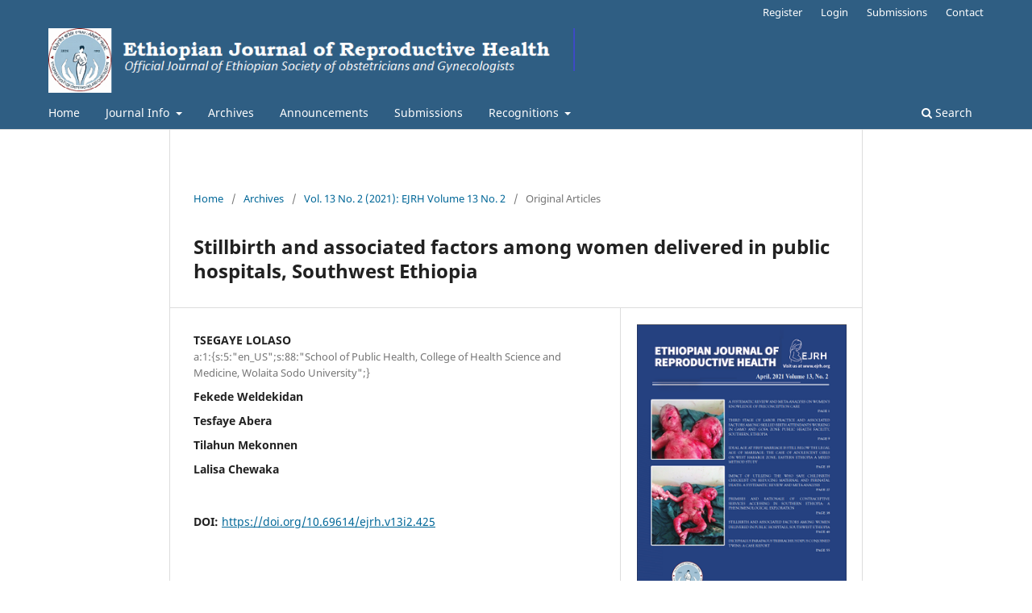

--- FILE ---
content_type: text/html; charset=utf-8
request_url: https://ejrh.org/index.php/ejrh/article/view/425
body_size: 8389
content:
<!DOCTYPE html>
<html lang="en-US" xml:lang="en-US">
<head>
	<meta charset="utf-8">
	<meta name="viewport" content="width=device-width, initial-scale=1.0">
	<title>
		Stillbirth and associated factors among women delivered in public hospitals, Southwest Ethiopia 
							| Ethiopian Journal of Reproductive Health
			</title>

	
<meta name="generator" content="Open Journal Systems 3.3.0.17">
<link rel="schema.DC" href="http://purl.org/dc/elements/1.1/" />
<meta name="DC.Creator.PersonalName" content="TSEGAYE LOLASO"/>
<meta name="DC.Creator.PersonalName" content="Fekede  Weldekidan"/>
<meta name="DC.Creator.PersonalName" content="Tesfaye  Abera "/>
<meta name="DC.Creator.PersonalName" content="Tilahun Mekonnen "/>
<meta name="DC.Creator.PersonalName" content="Lalisa  Chewaka "/>
<meta name="DC.Date.created" scheme="ISO8601" content="2021-04-30"/>
<meta name="DC.Date.dateSubmitted" scheme="ISO8601" content="2020-08-16"/>
<meta name="DC.Date.issued" scheme="ISO8601" content="2021-04-30"/>
<meta name="DC.Date.modified" scheme="ISO8601" content="2021-04-30"/>
<meta name="DC.Description" xml:lang="en" content="BACKGROUND: Stillbirth have decreased substantially worldwide in the past 40 years. Yet there is still a large gap between the developing and developed countries. Data on prevalence and main risk factors for stillbirth were limited in developing countries including Ethiopia. Identifying the prevalence and risk factors of stillbirth is important for planning maternal and child health care services.
OBJECTIVE: To assess the magnitude and associated factors of stillbirth among women delivered at public hospitals in Southwest Ethiopia February 01 to March 30, 2018.
&amp;nbsp;
METHODS: A cross-sectional study was conducted on 1980 delivering women’s from randomly selected hospitals from February 01 to March 30, 2018. All women who gave birth at public hospitals of Bench-Maji, Kaffa and Sheka Zones during study period were included. Data was collected by pretested questionnaire by face to face interview and entered to Epidata version 3.0 and exported to SPSS version 20 for analysis. Logistic regression analysis was carried out to identify independently associate factors at CI of 95% and significance level of P-value&amp;lt;0.05.
RESULT: The magnitude stillbirth, in this study was 99 per 1000 livebirths, 95% CI: 85-114 per 1000 livebirths.&amp;nbsp; Rural residence [AOR = 2.76 (CI 1.57-4.85)], maternal undernutrition [AOR = 2.99 (CI 1.90-4.72)], had no iron/folate intake during pregnancy [AOR = 8.26 (CI 4.82-14.16)], having delivery complication [AOR = 3.77 (CI 2.31-6.16)], induced labor [AOR = 2.25 (CI 1.26-4.00)] and underweight [AOR = 7.60 (CI 3.73-15.48)] were factors significantly associated with stillbirth.
CONCLUSION: In the study area magnitude of Stillbirth still found as public health concern. Residence, nutritional status, iron folate intake during pregnancy, delivery complication, induced labor and low birth weight were factors significantly associated with stillbirth. This could call for improvement of nutritional status of the mothers; supplementation of iron folate during pregnancy; prevention, early diagnosis and management of obstetric complications.
KEY WORD: Stillbirth, factors, southwest Ethiopia."/>
<meta name="DC.Format" scheme="IMT" content="application/pdf"/>
<meta name="DC.Identifier" content="425"/>
<meta name="DC.Identifier.pageNumber" content="9"/>
<meta name="DC.Identifier.DOI" content="10.69614/ejrh.v13i2.425"/>
<meta name="DC.Identifier.URI" content="https://ejrh.org/index.php/ejrh/article/view/425"/>
<meta name="DC.Language" scheme="ISO639-1" content="en"/>
<meta name="DC.Rights" content="Copyright (c) 2021 Ethiopian Journal of Reproductive Health"/>
<meta name="DC.Rights" content=""/>
<meta name="DC.Source" content="Ethiopian Journal of Reproductive Health"/>
<meta name="DC.Source.ISSN" content="2520-0283"/>
<meta name="DC.Source.Issue" content="2"/>
<meta name="DC.Source.Volume" content="13"/>
<meta name="DC.Source.URI" content="https://ejrh.org/index.php/ejrh"/>
<meta name="DC.Title" content="Stillbirth and associated factors among women delivered in public hospitals, Southwest Ethiopia "/>
<meta name="DC.Type" content="Text.Serial.Journal"/>
<meta name="DC.Type" xml:lang="en" content=""/>
<meta name="DC.Type.articleType" content="Original Articles"/>
<meta name="gs_meta_revision" content="1.1"/>
<meta name="citation_journal_title" content="Ethiopian Journal of Reproductive Health"/>
<meta name="citation_journal_abbrev" content="EJRH"/>
<meta name="citation_issn" content="2520-0283"/> 
<meta name="citation_author" content="TSEGAYE LOLASO"/>
<meta name="citation_author_institution" content="a:1:{s:5:&quot;en_US&quot;;s:88:&quot;School of Public Health, College of Health Science and Medicine, Wolaita Sodo University&quot;;}"/>
<meta name="citation_author" content="Fekede  Weldekidan"/>
<meta name="citation_author" content="Tesfaye  Abera "/>
<meta name="citation_author" content="Tilahun Mekonnen "/>
<meta name="citation_author" content="Lalisa  Chewaka "/>
<meta name="citation_title" content="Stillbirth and associated factors among women delivered in public hospitals, Southwest Ethiopia "/>
<meta name="citation_language" content="en"/>
<meta name="citation_date" content="2021/04/30"/>
<meta name="citation_volume" content="13"/>
<meta name="citation_issue" content="2"/>
<meta name="citation_firstpage" content="9"/>
<meta name="citation_lastpage" content="9"/>
<meta name="citation_doi" content="10.69614/ejrh.v13i2.425"/>
<meta name="citation_abstract_html_url" content="https://ejrh.org/index.php/ejrh/article/view/425"/>
<meta name="citation_pdf_url" content="https://ejrh.org/index.php/ejrh/article/download/425/155"/>
	<link rel="stylesheet" href="https://ejrh.org/index.php/ejrh/$$$call$$$/page/page/css?name=stylesheet" type="text/css" /><link rel="stylesheet" href="https://ejrh.org/index.php/ejrh/$$$call$$$/page/page/css?name=font" type="text/css" /><link rel="stylesheet" href="https://ejrh.org/lib/pkp/styles/fontawesome/fontawesome.css?v=3.3.0.17" type="text/css" />
</head>
<body class="pkp_page_article pkp_op_view has_site_logo" dir="ltr">

	<div class="pkp_structure_page">

				<header class="pkp_structure_head" id="headerNavigationContainer" role="banner">
						
 <nav class="cmp_skip_to_content" aria-label="Jump to content links">
	<a href="#pkp_content_main">Skip to main content</a>
	<a href="#siteNav">Skip to main navigation menu</a>
		<a href="#pkp_content_footer">Skip to site footer</a>
</nav>

			<div class="pkp_head_wrapper">

				<div class="pkp_site_name_wrapper">
					<button class="pkp_site_nav_toggle">
						<span>Open Menu</span>
					</button>
										<div class="pkp_site_name">
																<a href="						https://ejrh.org/index.php/ejrh/index
					" class="is_img">
							<img src="https://ejrh.org/public/journals/1/pageHeaderLogoImage_en_US.png" width="726" height="89" alt="EJRH is the official scientific publication of the Ethiopian Society of Obstetricians and Gynecologists (ESOG)" />
						</a>
										</div>
				</div>

				
				<nav class="pkp_site_nav_menu" aria-label="Site Navigation">
					<a id="siteNav"></a>
					<div class="pkp_navigation_primary_row">
						<div class="pkp_navigation_primary_wrapper">
																				<ul id="navigationPrimary" class="pkp_navigation_primary pkp_nav_list">
								<li class="">
				<a href="http://ejrh.org/index.php/ejrh">
					Home
				</a>
							</li>
								<li class="">
				<a href="http://ejrh.org/">
					Journal Info
				</a>
									<ul>
																					<li class="">
									<a href="https://ejrh.org/index.php/ejrh/AimsandScope">
										Aims and Scope
									</a>
								</li>
																												<li class="">
									<a href="https://ejrh.org/index.php/ejrh/EditorialPolicy">
										Editorial Policy 
									</a>
								</li>
																												<li class="">
									<a href="https://ejrh.org/index.php/ejrh/DisclosureStatement">
										Disclosure Statement
									</a>
								</li>
																												<li class="">
									<a href="https://ejrh.org/index.php/ejrh/about/editorialTeam">
										Editorial Board 
									</a>
								</li>
																												<li class="">
									<a href="https://ejrh.org/index.php/ejrh/AboutOurPublisher">
										About Our Publisher (ESOG)
									</a>
								</li>
																												<li class="">
									<a href="https://ejrh.org/index.php/ejrh/InformationforAuthors">
										Information for Authors
									</a>
								</li>
																												<li class="">
									<a href="https://ejrh.org/index.php/ejrh/Information_for_Reviewers">
										Information for Reviewers
									</a>
								</li>
																												<li class="">
									<a href="https://ejrh.org/index.php/ejrh/Publicationethics">
										Publication Ethics
									</a>
								</li>
																												<li class="">
									<a href="https://ejrh.org/index.php/ejrh/CopyrightandAccess">
										Copyright and Access 
									</a>
								</li>
																												<li class="">
									<a href="https://ejrh.org/index.php/ejrh/Archiving">
										Archiving
									</a>
								</li>
																												<li class="">
									<a href="https://ejrh.org/index.php/ejrh/Publishingschedule">
										Publishing Schedule
									</a>
								</li>
																												<li class="">
									<a href="https://ejrh.org/upload/add_policy.docx">
										Advertisement Policy
									</a>
								</li>
																												<li class="">
									<a href="https://ejrh.org/index.php/ejrh/Joinourteamofeditors">
										Join Our Team of Editors
									</a>
								</li>
																		</ul>
							</li>
								<li class="">
				<a href="https://ejrh.org/index.php/ejrh/issue/archive">
					Archives
				</a>
							</li>
								<li class="">
				<a href="https://ejrh.org/index.php/ejrh/announcement">
					Announcements
				</a>
							</li>
								<li class="">
				<a href="https://ejrh.org/index.php/ejrh/about/submissions">
					Submissions
				</a>
							</li>
								<li class="">
				<a href="https://ejrh.org">
					Recognitions
				</a>
									<ul>
																					<li class="">
									<a href="https://www.ajol.info/index.php/ejrh">
										African Journals Online
									</a>
								</li>
																												<li class="">
									<a href="https://www.scopus.com/sourceid/21101048047?origin=resultslist">
										Scopus
									</a>
								</li>
																												<li class="">
									<a href="https://ejrh.org/ejrh_moe.jpg">
										Recognized by MOE
									</a>
								</li>
																												<li class="">
									<a href="http://ejrh.org/ReputabilityLetter.pdf">
										Recognized by AAU
									</a>
								</li>
																												<li class="">
									<a href="https://africaneditors.org/journal/EJRH">
										Society of African Journal Editor
									</a>
								</li>
																		</ul>
							</li>
			</ul>

				

																						<div class="pkp_navigation_search_wrapper">
									<a href="https://ejrh.org/index.php/ejrh/search" class="pkp_search pkp_search_desktop">
										<span class="fa fa-search" aria-hidden="true"></span>
										Search
									</a>
								</div>
													</div>
					</div>
					<div class="pkp_navigation_user_wrapper" id="navigationUserWrapper">
							<ul id="navigationUser" class="pkp_navigation_user pkp_nav_list">
								<li class="profile">
				<a href="https://ejrh.org/index.php/ejrh/user/register">
					Register
				</a>
							</li>
								<li class="profile">
				<a href="https://ejrh.org/index.php/ejrh/login">
					Login
				</a>
							</li>
								<li class="profile">
				<a href="https://ejrh.org/index.php/ejrh/about/submissions">
					Submissions
				</a>
							</li>
								<li class="profile">
				<a href="https://ejrh.org/index.php/ejrh/about/contact">
					Contact
				</a>
							</li>
										</ul>

					</div>
				</nav>
			</div><!-- .pkp_head_wrapper -->
		</header><!-- .pkp_structure_head -->

						<div class="pkp_structure_content has_sidebar">
			<div class="pkp_structure_main" role="main">
				<a id="pkp_content_main"></a>

<div class="page page_article">
			<nav class="cmp_breadcrumbs" role="navigation" aria-label="You are here:">
	<ol>
		<li>
			<a href="https://ejrh.org/index.php/ejrh/index">
				Home
			</a>
			<span class="separator">/</span>
		</li>
		<li>
			<a href="https://ejrh.org/index.php/ejrh/issue/archive">
				Archives
			</a>
			<span class="separator">/</span>
		</li>
					<li>
				<a href="https://ejrh.org/index.php/ejrh/issue/view/26">
					Vol. 13 No. 2 (2021): EJRH Volume 13 No. 2
				</a>
				<span class="separator">/</span>
			</li>
				<li class="current" aria-current="page">
			<span aria-current="page">
									Original Articles
							</span>
		</li>
	</ol>
</nav>
	
		  	 <article class="obj_article_details">

		
	<h1 class="page_title">
		Stillbirth and associated factors among women delivered in public hospitals, Southwest Ethiopia 
	</h1>

	
	<div class="row">
		<div class="main_entry">

							<section class="item authors">
					<h2 class="pkp_screen_reader">Authors</h2>
					<ul class="authors">
											<li>
							<span class="name">
								TSEGAYE LOLASO
							</span>
															<span class="affiliation">
									a:1:{s:5:&quot;en_US&quot;;s:88:&quot;School of Public Health, College of Health Science and Medicine, Wolaita Sodo University&quot;;}
																	</span>
																				</li>
											<li>
							<span class="name">
								Fekede  Weldekidan
							</span>
																				</li>
											<li>
							<span class="name">
								Tesfaye  Abera 
							</span>
																				</li>
											<li>
							<span class="name">
								Tilahun Mekonnen 
							</span>
																				</li>
											<li>
							<span class="name">
								Lalisa  Chewaka 
							</span>
																				</li>
										</ul>
				</section>
			
																												<section class="item doi">
						<h2 class="label">
														DOI:
						</h2>
						<span class="value">
							<a href="https://doi.org/10.69614/ejrh.v13i2.425">
								https://doi.org/10.69614/ejrh.v13i2.425
							</a>
						</span>
					</section>
							
						
										<section class="item abstract">
					<h2 class="label">Abstract</h2>
					<p>BACKGROUND: Stillbirth have decreased substantially worldwide in the past 40 years. Yet there is still a large gap between the developing and developed countries. Data on prevalence and main risk factors for stillbirth were limited in developing countries including Ethiopia. Identifying the prevalence and risk factors of stillbirth is important for planning maternal and child health care services.</p>
<p>OBJECTIVE: To assess the magnitude and associated factors of stillbirth among women delivered at public hospitals in Southwest Ethiopia February 01 to March 30, 2018.</p>
<p> </p>
<p>METHODS: A cross-sectional study was conducted on 1980 delivering women’s from randomly selected hospitals from February 01 to March 30, 2018. All women who gave birth at public hospitals of Bench-Maji, Kaffa and Sheka Zones during study period were included. Data was collected by pretested questionnaire by face to face interview and entered to Epidata version 3.0 and exported to SPSS version 20 for analysis. Logistic regression analysis was carried out to identify independently associate factors at CI of 95% and significance level of P-value&lt;0.05.</p>
<p>RESULT: The magnitude stillbirth, in this study was 99 per 1000 livebirths, 95% CI: 85-114 per 1000 livebirths.  Rural residence [AOR = 2.76 (CI 1.57-4.85)], maternal undernutrition [AOR = 2.99 (CI 1.90-4.72)], had no iron/folate intake during pregnancy [AOR = 8.26 (CI 4.82-14.16)], having delivery complication [AOR = 3.77 (CI 2.31-6.16)], induced labor [AOR = 2.25 (CI 1.26-4.00)] and underweight [AOR = 7.60 (CI 3.73-15.48)] were factors significantly associated with stillbirth.</p>
<p>CONCLUSION: In the study area magnitude of Stillbirth still found as public health concern. Residence, nutritional status, iron folate intake during pregnancy, delivery complication, induced labor and low birth weight were factors significantly associated with stillbirth. This could call for improvement of nutritional status of the mothers; supplementation of iron folate during pregnancy; prevention, early diagnosis and management of obstetric complications.</p>
<p>KEY WORD: Stillbirth, factors, southwest Ethiopia.</p>
				</section>
			
			

																																															
						
		</div><!-- .main_entry -->

		<div class="entry_details">

										<div class="item cover_image">
					<div class="sub_item">
													<a href="https://ejrh.org/index.php/ejrh/issue/view/26">
								<img src="https://ejrh.org/public/journals/1/cover_issue_26_en_US.png" alt="">
							</a>
											</div>
				</div>
			
										<div class="item galleys">
					<h2 class="pkp_screen_reader">
						Downloads
					</h2>
					<ul class="value galleys_links">
													<li>
								
	
							

<a class="obj_galley_link pdf" href="https://ejrh.org/index.php/ejrh/article/view/425/155">

		
	View or Download Article

	</a>
							</li>
											</ul>
				</div>
						
						<div class="item published">
				<section class="sub_item">
					<h2 class="label">
						Published
					</h2>
					<div class="value">
																			<span>2021-04-30</span>
																	</div>
				</section>
							</div>
			
										<div class="item citation">
					<section class="sub_item citation_display">
						<h2 class="label">
							How to Cite
						</h2>
						<div class="value">
							<div id="citationOutput" role="region" aria-live="polite">
								<div class="csl-bib-body">
  <div class="csl-entry">LOLASO, T., Weldekidan, F. ., Abera , T. ., Mekonnen , T., &#38; Chewaka , L. . (2021). Stillbirth and associated factors among women delivered in public hospitals, Southwest Ethiopia . <i>Ethiopian Journal of Reproductive Health</i>, <i>13</i>(2), 9. https://doi.org/10.69614/ejrh.v13i2.425</div>
</div>
							</div>
							<div class="citation_formats">
								<button class="cmp_button citation_formats_button" aria-controls="cslCitationFormats" aria-expanded="false" data-csl-dropdown="true">
									More Citation Formats
								</button>
								<div id="cslCitationFormats" class="citation_formats_list" aria-hidden="true">
									<ul class="citation_formats_styles">
																					<li>
												<a
													aria-controls="citationOutput"
													href="https://ejrh.org/index.php/ejrh/citationstylelanguage/get/acm-sig-proceedings?submissionId=425&amp;publicationId=198"
													data-load-citation
													data-json-href="https://ejrh.org/index.php/ejrh/citationstylelanguage/get/acm-sig-proceedings?submissionId=425&amp;publicationId=198&amp;return=json"
												>
													ACM
												</a>
											</li>
																					<li>
												<a
													aria-controls="citationOutput"
													href="https://ejrh.org/index.php/ejrh/citationstylelanguage/get/acs-nano?submissionId=425&amp;publicationId=198"
													data-load-citation
													data-json-href="https://ejrh.org/index.php/ejrh/citationstylelanguage/get/acs-nano?submissionId=425&amp;publicationId=198&amp;return=json"
												>
													ACS
												</a>
											</li>
																					<li>
												<a
													aria-controls="citationOutput"
													href="https://ejrh.org/index.php/ejrh/citationstylelanguage/get/apa?submissionId=425&amp;publicationId=198"
													data-load-citation
													data-json-href="https://ejrh.org/index.php/ejrh/citationstylelanguage/get/apa?submissionId=425&amp;publicationId=198&amp;return=json"
												>
													APA
												</a>
											</li>
																					<li>
												<a
													aria-controls="citationOutput"
													href="https://ejrh.org/index.php/ejrh/citationstylelanguage/get/associacao-brasileira-de-normas-tecnicas?submissionId=425&amp;publicationId=198"
													data-load-citation
													data-json-href="https://ejrh.org/index.php/ejrh/citationstylelanguage/get/associacao-brasileira-de-normas-tecnicas?submissionId=425&amp;publicationId=198&amp;return=json"
												>
													ABNT
												</a>
											</li>
																					<li>
												<a
													aria-controls="citationOutput"
													href="https://ejrh.org/index.php/ejrh/citationstylelanguage/get/chicago-author-date?submissionId=425&amp;publicationId=198"
													data-load-citation
													data-json-href="https://ejrh.org/index.php/ejrh/citationstylelanguage/get/chicago-author-date?submissionId=425&amp;publicationId=198&amp;return=json"
												>
													Chicago
												</a>
											</li>
																					<li>
												<a
													aria-controls="citationOutput"
													href="https://ejrh.org/index.php/ejrh/citationstylelanguage/get/harvard-cite-them-right?submissionId=425&amp;publicationId=198"
													data-load-citation
													data-json-href="https://ejrh.org/index.php/ejrh/citationstylelanguage/get/harvard-cite-them-right?submissionId=425&amp;publicationId=198&amp;return=json"
												>
													Harvard
												</a>
											</li>
																					<li>
												<a
													aria-controls="citationOutput"
													href="https://ejrh.org/index.php/ejrh/citationstylelanguage/get/ieee?submissionId=425&amp;publicationId=198"
													data-load-citation
													data-json-href="https://ejrh.org/index.php/ejrh/citationstylelanguage/get/ieee?submissionId=425&amp;publicationId=198&amp;return=json"
												>
													IEEE
												</a>
											</li>
																					<li>
												<a
													aria-controls="citationOutput"
													href="https://ejrh.org/index.php/ejrh/citationstylelanguage/get/modern-language-association?submissionId=425&amp;publicationId=198"
													data-load-citation
													data-json-href="https://ejrh.org/index.php/ejrh/citationstylelanguage/get/modern-language-association?submissionId=425&amp;publicationId=198&amp;return=json"
												>
													MLA
												</a>
											</li>
																					<li>
												<a
													aria-controls="citationOutput"
													href="https://ejrh.org/index.php/ejrh/citationstylelanguage/get/turabian-fullnote-bibliography?submissionId=425&amp;publicationId=198"
													data-load-citation
													data-json-href="https://ejrh.org/index.php/ejrh/citationstylelanguage/get/turabian-fullnote-bibliography?submissionId=425&amp;publicationId=198&amp;return=json"
												>
													Turabian
												</a>
											</li>
																					<li>
												<a
													aria-controls="citationOutput"
													href="https://ejrh.org/index.php/ejrh/citationstylelanguage/get/vancouver?submissionId=425&amp;publicationId=198"
													data-load-citation
													data-json-href="https://ejrh.org/index.php/ejrh/citationstylelanguage/get/vancouver?submissionId=425&amp;publicationId=198&amp;return=json"
												>
													Vancouver
												</a>
											</li>
																			</ul>
																			<div class="label">
											Download Citation
										</div>
										<ul class="citation_formats_styles">
																							<li>
													<a href="https://ejrh.org/index.php/ejrh/citationstylelanguage/download/ris?submissionId=425&amp;publicationId=198">
														<span class="fa fa-download"></span>
														Endnote/Zotero/Mendeley (RIS)
													</a>
												</li>
																							<li>
													<a href="https://ejrh.org/index.php/ejrh/citationstylelanguage/download/bibtex?submissionId=425&amp;publicationId=198">
														<span class="fa fa-download"></span>
														BibTeX
													</a>
												</li>
																					</ul>
																	</div>
							</div>
						</div>
					</section>
				</div>
			
										<div class="item issue">

											<section class="sub_item">
							<h2 class="label">
								Issue
							</h2>
							<div class="value">
								<a class="title" href="https://ejrh.org/index.php/ejrh/issue/view/26">
									Vol. 13 No. 2 (2021): EJRH Volume 13 No. 2
								</a>
							</div>
						</section>
					
											<section class="sub_item">
							<h2 class="label">
								Section
							</h2>
							<div class="value">
								Original Articles
							</div>
						</section>
					
									</div>
			
															
						
			

		</div><!-- .entry_details -->
	</div><!-- .row -->

</article>

	<div id="articlesBySameAuthorList">
						<h3>Most read articles by the same author(s)</h3>

			<ul>
																													<li>
													Dereje Beyene,
													Nega Assefa,
													Yadeta Dassie,
													Tsegaye Lolaso,
												<a href="https://ejrh.org/index.php/ejrh/article/view/270">
							LEVEL AND FACTORS ASSOCIATED WITH THE USE OF LONG ACTING REVERSIBLE CONTRACEPTIVE METHODS AMONG MARRIED WOMEN IN SHONE TOWN ADMINISTRATION, HADIYA ZONE, SOUTHERN ETHIOPIA.
						</a>,
						<a href="https://ejrh.org/index.php/ejrh/issue/view/18">
							Ethiopian Journal of Reproductive Health: Vol. 11 No. 2 (2019): April Issue
						</a>
					</li>
							</ul>
			<div id="articlesBySameAuthorPages">
				
			</div>
			</div>


</div><!-- .page -->

	</div><!-- pkp_structure_main -->

							</div><!-- pkp_structure_content -->

<div class="pkp_structure_footer_wrapper" role="contentinfo">
	<a id="pkp_content_footer"></a>

	<div class="pkp_structure_footer">

					<div class="pkp_footer_content">
				<div class="col-md-5 col-xs-12">
<div class="footer-widget contact-widget">
<h4>About Journal</h4>
<p><em>The Ethiopian Journal of Reproductive Health (EJRH)</em> is the official publication of the Ethiopian Society of Obstetricians and Gynecologists (ESOG). <em>EJRH</em> is an open access and peer-reviewed journal providing a vehicle for the publication of high quality original articles, case reports, review articles and commentaries covering the latest advances in reproductive health.</p>
<p>For a very deatiled information about our process, please read our <a href="http://ejrh.org/upload/EJRH_Administrative_and_Editorial_Policy.pdf" target="_blank" rel="noopener">Administrative and Editorial Policy</a><a id="7bab3ad0-2c0b-41cf-a725-e5be14db1daf" title="View this pdf file" href="https://docs.google.com/viewer?url=http%3A%2F%2Fejrh.org%2Fupload%2FEJRH_Administrative_and_Editorial_Policy.pdf&amp;embedded=true&amp;chrome=false&amp;dov=1"><img style="margin-left: 3px; width: 16px; height: 16px;" src="chrome-extension://gmpljdlgcdkljlppaekciacdmdlhfeon/images/beside-link-icon.svg" /></a><a id="1c7f8182-8236-49fb-b8f7-d55056e052f1" title="View this pdf file" href="https://docs.google.com/viewer?url=http%3A%2F%2Fejrh.org%2Fupload%2FEJRH_Administrative_and_Editorial_Policy.pdf&amp;embedded=true&amp;chrome=false&amp;dov=1"><img style="margin-left: 3px; width: 16px; height: 16px;" src="chrome-extension://gmpljdlgcdkljlppaekciacdmdlhfeon/images/beside-link-icon.svg" /></a><a id="505e0d49-a8ca-4e08-a5da-aabcc1ebb60c" title="View this pdf file" href="https://docs.google.com/viewer?url=http%3A%2F%2Fejrh.org%2Fupload%2FEJRH_Administrative_and_Editorial_Policy.pdf&amp;embedded=true&amp;chrome=false&amp;dov=1"><img style="margin-left: 3px; width: 16px; height: 16px;" src="chrome-extension://gmpljdlgcdkljlppaekciacdmdlhfeon/images/beside-link-icon.svg" /></a><a id="24c1b413-526a-407e-be1e-2ba905e38cf3" title="View this pdf file" href="https://docs.google.com/viewer?url=http%3A%2F%2Fejrh.org%2Fupload%2FEJRH_Administrative_and_Editorial_Policy.pdf&amp;embedded=true&amp;chrome=false&amp;dov=1"><img style="margin-left: 3px; width: 16px; height: 16px;" src="chrome-extension://gmpljdlgcdkljlppaekciacdmdlhfeon/images/beside-link-icon.svg" /></a> .</p>
<ul>
<li class="show">
<div id="custom" class="block">
<p><strong>ISSN 2520-0275 (Print)<br /></strong></p>
<p><strong>ISSN 2520-0283 (Online)<br /></strong></p>
<p><strong> </strong></p>
</div>
</li>
</ul>
</div>
</div>
<div style="display: none;">
<p><a style="color: transparent;" href="https://homes.hawaiinewsnow.com/">raja slot</a></p>
<p><a style="color: transparent;" href="https://www.caton.lancsngfl.ac.uk/">situs gacor</a></p>
<p><a style="color: transparent;" href="http://www.kannasoot.ac.th/KS/">slot gacor</a></p>
<p><a style="color: transparent;" href="http://referral.getepic.com/">slot gacor</a></p>
<p><a style="color: transparent;" href="https://www.winnebagoareachamberofcommerce.com/">cuanbet88</a></p>
<p><a style="color: transparent;" href="http://svn.collab.net/">slot88</a></p>
<p><a style="color: transparent;" href="https://www.bugaboos.be/">sabung ayam</a></p>
<p><a style="color: transparent;" href="https://axethrowingindia.com/">slot gacor</a></p>
<p><a style="color: transparent;" href="https://inc-vienna.com/">spaceman slot</a></p>
<p><a style="color: transparent;" href="https://modomatria.chaco.gob.ar/">slot gacor</a></p>
<p><a style="color: transparent;" href="https://www.joglomandapa.com/">slot qris</a></p>
<p><a style="color: transparent;" href="http://boutique.rds.ca/">slot terpercaya</a></p>
<p>Best online site for give education esport and can get biggest win play machine slot at <a style="color: transparent;" href="https://acesfunnelsites.com/">cuanbet88</a> can jackpot today.</p>
<p>situs gacor paling terpercaya memberikan kemenangan besar bersama <a href="https://inhabitconcretedesign.com/">neko77</a> gampang maxwin.</p>
</div>
<div class="footer-widget col-md-4 col-xs-12 social-widget">
<h4>Important Links</h4>
<ul>
<li class="show"><a title="Editorial Team" href="http://ejrh.org/index.php/ejrh/about/editorialTeam">Editorial Team</a></li>
<li class="show"><a title="Submissions" href="http://ejrh.org/index.php/ejrh/about/submissions">Submissions</a></li>
<li class="show"><a title="Contact" href="http://ejrh.org/index.php/ejrh/about/contact">Contact</a></li>
</ul>
</div>
<div style="display: none;">
<p><a style="color: transparent;" href="https://gibranpenerusjokowi.com/">slot gacor</a></p>
<p><a style="color: transparent;" href="https://teto.or.id/">slot</a></p>
</div>
<div style="display: none;">
<p><a style="color: transparent;" href="https://0wned.it/">maincuan</a></p>
agavedos.com
<p><a style="color: transparent;" href="https://propertindo.id/properti/trevista-park/">zeus slot</a></p>
<p><a style="color: transparent;" href="https://papelesdefamilia.mx/contact">maincuan</a></p>
</div>
<div class="footer-widget col-md-3 col-xs-12 social-widget">
<h4>Contact</h4>
<ul>
<li class="show">Email: <a href="mailto:ejrh2017@gmail.com">ejrh2017@gmail.com </a></li>
<li class="show">Journal Website: <a href="http://ejrh.org">http://ejrh.org</a></li>
<li class="show">Society Website: <a href="http://esog-eth.org/">http://esog-eth.org</a>  </li>
<li class="show">Address: Ras Desta Damtew Avenue<br />Tsehafi Tízaz Teferawork Keda Bldg (Near Ghion Hotel)<br />East Wing, 2nd Floor, Room no 7</li>
</ul>
</div>
<div style="display: none;">
<p><a style="color: transparent;" href="https://koranpemberitaankorupsi.id/pembangunan-rsu-permata-bunda-babat-diduga-tidak-mengantongi-izin-lengkap-pemkab-lamongan-tutup-mata/">mahjong wins</a></p>
<p><a style="color: transparent;" href="http://test.ashleyfurnitureindustriesinc.com/">togel online</a></p>
<p><a style="color: transparent;" href="http://fotos.habitat24.com/">togel</a></p>
<p><a style="color: transparent;" href="https://www.sageandsaints.com/contact/">slot88</a></p>
</div>
<p> </p>
<p> </p>
<div style="display: none;"><a href="http://www.veronaairport.it/">slot88</a></div>
<div style="display: none;"><a href="http://tag.marinsm.com/">slot88</a></div>
<div style="display: none;"><a href="http://files.ds.mycar.jetos.com/">slot88</a></div>
<div style="display: none;"><a href="http://www.bioptigen.com/">slot777</a></div>
<div style="display: none;"><a href="http://www.bottega.it/">slot gacor</a></div>
<div style="display: none;"><a href="http://laprima.fiat.no/">slot dana</a></div>
<div style="display: none;"><a href="http://hotels.scuba-diving-smiles.com/">slot gacor 777</a></div>
<div style="display: none;"><a class="url" href="https://jirou.id/" rel="ugc dofollow">deposit 5000</a></div>
<div style="display: none;"><a class="url" href="https://diswaysulsel.com/" rel="ugc dofollow">slot gacor</a></div>
<div style="display: none;"><a class="url" href="https://tuak88.us.com" rel="ugc dofollow">tuak88</a></div>
<div style="display: none;"><a href="https://vagas.byintera.com/luizalabs-carreiras/">slot qris</a></div>
<div style="display: none;"><a href="http://ftp.marshfieldcliniconline.com/">slot qris</a></div>
<div style="display: none;"><a href="http://cdn.wiki.elementalstory.com/">slot thailand</a></div>
<div style="display: none;"><a href="http://www.fluorescence-microscopy.com/">slot gacor</a></div>
<div style="display: none;"><a href="http://video.dat-schaub.com/">slot88</a></div>
<div style="display: none;"><a href="https://theamericanmadepodcast.com/">https://theamericanmadepodcast.com/</a></div>
<ul style="display: none;">
<li style="color: #000000;">STM88 berdiri sebagai salah satu platform <a href="http://www.caranddriver.org/">bandar togel</a> online yang fokus menghadirkan pengalaman bermain dengan standar internasional.</li>
</ul>
<div style="margin-top: 50px;"> </div>
<p><br /><br /><br /><br /><br /><br /><br /><br /><br /><br /></p>
<div style="margin-top: 50px;"> </div>
<p><br /><br /><br /><br /><br /><br /><br /><br /><br /><br /></p>
<div style="margin-top: 50px;"> </div>
<p><br /><br /><br /><br /><br /><br /><br /><br /><br /><br /></p>
<div style="margin-top: 50px;"> </div>
<p><br /><br /><br /><br /><br /><br /><br /><br /><br /><br /></p>
<div style="margin-top: 50px;"> </div>
<p><br /><br /><br /><br /><br /><br /><br /><br /><br /><br /></p>
<div style="margin-top: 50px;"> </div>
<p><br /><br /><br /><br /><br /><br /><br /><br /><br /><br /></p>
<div style="margin-top: 50px;"> </div>
<p><br /><br /><br /><br /><br /><br /><br /><br /><br /><br /></p>
<div style="margin-top: 50px;"> </div>
<p><br /><br /><br /><br /><br /><br /><br /><br /><br /><br /></p>
<div style="margin-top: 50px;"> </div>
<p><br /><br /><br /><br /><br /><br /><br /><br /><br /><br /></p>
<div style="margin-top: 50px;"> </div>
<p><br /><br /><br /><br /><br /><br /><br /><br /><br /><br /></p>
<div style="margin-top: 50px;"> </div>
<p><br /><br /><br /><br /><br /><br /><br /><br /><br /><br /></p>
<div style="margin-top: 50px;"> </div>
<p><br /><br /><br /><br /><br /><br /><br /><br /><br /><br /></p>
<div style="margin-top: 50px;"> </div>
<p><br /><br /><br /><br /><br /><br /><br /><br /><br /><br /></p>
<div style="margin-top: 50px;"> </div>
<p><br /><br /><br /><br /><br /><br /><br /><br /><br /><br /></p>
<div style="margin-top: 50px;"> </div>
<p><br /><br /><br /><br /><br /><br /><br /><br /><br /><br /></p>
<div style="margin-top: 50px;"> </div>
<p><br /><br /><br /><br /><br /><br /><br /><br /><br /><br /></p>
<div style="margin-top: 50px;"> </div>
<p><br /><br /><br /><br /><br /><br /><br /><br /><br /><br /></p>
<div style="margin-top: 50px;"> </div>
<p><br /><br /><br /><br /><br /><br /><br /><br /><br /><br /></p>
<div style="margin-top: 50px;"> </div>
<p><br /><br /><br /><br /><br /><br /><br /><br /><br /><br /></p>
<div style="margin-top: 50px;"> </div>
<p><br /><br /><br /><br /><br /><br /><br /><br /><br /><br /></p>
<div style="margin-top: 50px;"> </div>
<p><br /><br /><br /><br /><br /><br /><br /><br /><br /><br /></p>
<div style="margin-top: 50px;"> </div>
<p><br /><br /><br /><br /><br /><br /><br /><br /><br /><br /></p>
<div style="margin-top: 50px;"> </div>
<p><br /><br /><br /><br /><br /><br /><br /><br /><br /><br /></p>
<div style="margin-top: 50px;"> </div>
<p><br /><br /><br /><br /><br /><br /><br /><br /><br /><br /></p>
<div style="margin-top: 50px;"> </div>
<p><br /><br /><br /><br /><br /><br /><br /><br /><br /><br /></p>
<div style="margin-top: 50px;"> </div>
<p><br /><br /><br /><br /><br /><br /><br /><br /><br /><br /></p>
<div style="margin-top: 50px;"> </div>
<p><br /><br /><br /><br /><br /><br /><br /><br /><br /><br /></p>
<div style="margin-top: 50px;"> </div>
<p><br /><br /><br /><br /><br /><br /><br /><br /><br /><br /></p>
<div style="margin-top: 50px;"> </div>
<p><br /><br /><br /><br /><br /><br /><br /><br /><br /><br /></p>
<div style="margin-top: 50px;"> </div>
<p><br /><br /><br /><br /><br /><br /><br /><br /><br /><br /></p>
<div style="margin-top: 50px;"> </div>
<p><br /><br /><br /><br /><br /><br /><br /><br /><br /><br /></p>
<div style="margin-top: 50px;"> </div>
<p><br /><br /><br /><br /><br /><br /><br /><br /><br /><br /></p>
<div style="margin-top: 50px;"> </div>
<p><br /><br /><br /><br /><br /><br /><br /><br /><br /><br /></p>
<div style="margin-top: 50px;"> </div>
<p><br /><br /><br /><br /><br /><br /><br /><br /><br /><br /></p>
<div style="margin-top: 50px;"> </div>
<p><br /><br /><br /><br /><br /><br /><br /><br /><br /><br /></p>
<div style="margin-top: 50px;"> </div>
<p><br /><br /><br /><br /><br /><br /><br /><br /><br /><br /></p>
<div style="margin-top: 50px;"> </div>
<p><br /><br /><br /><br /><br /><br /><br /><br /><br /><br /></p>
<div style="margin-top: 50px;"> </div>
<p><br /><br /><br /><br /><br /><br /><br /><br /><br /><br /></p>
<div style="margin-top: 50px;"> </div>
<p><br /><br /><br /><br /><br /><br /><br /><br /><br /><br /></p>
<div style="margin-top: 50px;"> </div>
<p><br /><br /><br /><br /><br /><br /><br /><br /><br /><br /></p>
<div style="margin-top: 50px;"> </div>
<p><br /><br /><br /><br /><br /><br /><br /><br /><br /><br /></p>
<div style="margin-top: 50px;"> </div>
<p><br /><br /><br /><br /><br /><br /><br /><br /><br /><br /></p>
<div style="margin-top: 50px;"> </div>
<p><br /><br /><br /><br /><br /><br /><br /><br /><br /><br /></p>
<div style="margin-top: 50px;"> </div>
<p><br /><br /><br /><br /><br /><br /><br /><br /><br /><br /></p>
<div style="margin-top: 50px;"> </div>
<p><br /><br /><br /><br /><br /><br /><br /><br /><br /><br /></p>
<div style="margin-top: 50px;"> </div>
<p><br /><br /><br /><br /><br /><br /><br /><br /><br /><br /></p>
<div style="margin-top: 50px;"> </div>
<p><br /><br /><br /><br /><br /><br /><br /><br /><br /><br /></p>
<div style="margin-top: 50px;"> </div>
<p><br /><br /><br /><br /><br /><br /><br /><br /><br /><br /></p>
<div style="margin-top: 50px;"> </div>
<p><br /><br /><br /><br /><br /><br /><br /><br /><br /><br /></p>
<div style="margin-top: 50px;"> </div>
<p><br /><br /><br /><br /><br /><br /><br /><br /><br /><br /></p>
<div style="margin-top: 50px;"> </div>
<p><br /><br /><br /><br /><br /><br /><br /><br /><br /><br /></p>
<div style="margin-top: 50px;"> </div>
<p><br /><br /><br /><br /><br /><br /><br /><br /><br /><br /></p>
<div style="margin-top: 50px;"> </div>
<p><br /><br /><br /><br /><br /><br /><br /><br /><br /><br /></p>
<div style="margin-top: 50px;"> </div>
<p><br /><br /><br /><br /><br /><br /><br /><br /><br /><br /></p>
<div style="margin-top: 50px;"> </div>
<p><br /><br /><br /><br /><br /><br /><br /><br /><br /><br /></p>
<div style="margin-top: 50px;"> </div>
<p><br /><br /><br /><br /><br /><br /><br /><br /><br /><br /></p>
<div style="margin-top: 50px;"> </div>
<p><br /><br /><br /><br /><br /><br /><br /><br /><br /><br /></p>
<div style="margin-top: 50px;"> </div>
<p><br /><br /><br /><br /><br /><br /><br /><br /><br /><br /></p>
<div style="margin-top: 50px;"> </div>
<p><br /><br /><br /><br /><br /><br /><br /><br /><br /><br /></p>
<div style="margin-top: 50px;"> </div>
<p><br /><br /><br /><br /><br /><br /><br /><br /><br /><br /></p>
<div style="margin-top: 50px;"> </div>
<p><br /><br /><br /><br /><br /><br /><br /><br /><br /><br /></p>
<div style="margin-top: 50px;"> </div>
<p><br /><br /><br /><br /><br /><br /><br /><br /><br /><br /></p>
<div style="margin-top: 50px;"> </div>
<p><br /><br /><br /><br /><br /><br /><br /><br /><br /><br /></p>
<div style="margin-top: 50px;"> </div>
<p><br /><br /><br /><br /><br /><br /><br /><br /><br /><br /></p>
<div style="margin-top: 50px;"> </div>
<p><br /><br /><br /><br /><br /><br /><br /><br /><br /><br /></p>
<div style="display: none;">
<p>The popularity of this slot has grown rapidly as many players claim its easy to hit maxwin <a href="http://www.jstor.ac.uk/">gacor777</a> thanks to it's appealing visuals and a wide range of bonus features.</p>
</div>
<div style="display: none;">
<p>This slot attracts many players with its stunning visuals and bonus features <a href="https://www.cagejunkies.com/">deposit 5000</a> that are believed to make winning easier.</p>
</div>
<div style="display: none;">
<p>situs gacor terpercaya hari ini dengan beragam benefit menikmati situs resmi dari <a href="https://www.mohaveazrealestate.com/Golden-Valley">gacor777</a> paling gampang menang</p>
<p><a href="https://ubsi.ac.id/">gacor777</a></p>
<p>Play now and enjoy stunning slots with more features <a href="https://jwjonescompany.com/">slot mahjong</a> bonus special.</p>
<p><a href="https://fixcare.id/shop/">big77</a></p>
<p><a href="https://funsplash.id/">big77</a></p>
<p> </p>
</div>
<div style="margin-top: 50px;"> </div>
<p><br /><br /><br /><br /><br /><br /><br /><br /><br /><br /></p>
<div style="margin-top: 50px;"> </div>
<p><br /><br /><br /><br /><br /><br /><br /><br /><br /><br /></p>
<div style="margin-top: 50px;"> </div>
<p><br /><br /><br /><br /><br /><br /><br /><br /><br /><br /></p>
<div style="margin-top: 50px;"> </div>
<p><br /><br /><br /><br /><br /><br /><br /><br /><br /><br /></p>
<div style="margin-top: 50px;"> </div>
<p><br /><br /><br /><br /><br /><br /><br /><br /><br /><br /></p>
<div style="margin-top: 50px;"> </div>
<p><br /><br /><br /><br /><br /><br /><br /><br /><br /><br /></p>
<div style="margin-top: 50px;"> </div>
<p><br /><br /><br /><br /><br /><br /><br /><br /><br /><br /></p>
<div style="margin-top: 50px;"> </div>
<p><br /><br /><br /><br /><br /><br /><br /><br /><br /><br /></p>
<div style="margin-top: 50px;"> </div>
<p><br /><br /><br /><br /><br /><br /><br /><br /><br /><br /></p>
<div style="margin-top: 50px;"> </div>
<p><br /><br /><br /><br /><br /><br /><br /><br /><br /><br /></p>
<div style="margin-top: 50px;"> </div>
<p><br /><br /><br /><br /><br /><br /><br /><br /><br /><br /></p>
<div style="margin-top: 50px;"> </div>
<p><br /><br /><br /><br /><br /><br /><br /><br /><br /><br /></p>
<div style="margin-top: 50px;"> </div>
<p><br /><br /><br /><br /><br /><br /><br /><br /><br /><br /></p>
<div style="margin-top: 50px;"> </div>
<p><br /><br /><br /><br /><br /><br /><br /><br /><br /><br /></p>
<div style="margin-top: 50px;"> </div>
<p><br /><br /><br /><br /><br /><br /><br /><br /><br /><br /></p>
<div style="margin-top: 50px;"> </div>
<p><br /><br /><br /><br /><br /><br /><br /><br /><br /><br /></p>
<div style="margin-top: 50px;"> </div>
<p><br /><br /><br /><br /><br /><br /><br /><br /><br /><br /></p>
<div style="margin-top: 50px;"> </div>
<p><br /><br /><br /><br /><br /><br /><br /><br /><br /><br /></p>
<div style="margin-top: 50px;"> </div>
<p><br /><br /><br /><br /><br /><br /><br /><br /><br /><br /></p>
<div style="margin-top: 50px;"> </div>
<p><br /><br /><br /><br /><br /><br /><br /><br /><br /><br /></p>
<div style="margin-top: 50px;"> </div>
<p><br /><br /><br /><br /><br /><br /><br /><br /><br /><br /></p>
<div style="margin-top: 50px;"> </div>
<p><br /><br /><br /><br /><br /><br /><br /><br /><br /><br /></p>
<div style="margin-top: 50px;"> </div>
<p><br /><br /><br /><br /><br /><br /><br /><br /><br /><br /></p>
<div style="margin-top: 50px;"> </div>
<p><br /><br /><br /><br /><br /><br /><br /><br /><br /><br /></p>
<div style="margin-top: 50px;"> </div>
<p><br /><br /><br /><br /><br /><br /><br /><br /><br /><br /></p>
<div style="margin-top: 50px;"> </div>
<p><br /><br /><br /><br /><br /><br /><br /><br /><br /><br /></p>
<div style="margin-top: 50px;"> </div>
<p><br /><br /><br /><br /><br /><br /><br /><br /><br /><br /></p>
<div style="margin-top: 50px;"> </div>
<p><br /><br /><br /><br /><br /><br /><br /><br /><br /><br /></p>
<div style="margin-top: 50px;"> </div>
<p><br /><br /><br /><br /><br /><br /><br /><br /><br /><br /></p>
<div style="margin-top: 50px;"> </div>
<p><br /><br /><br /><br /><br /><br /><br /><br /><br /><br /></p>
<div style="display: none;"><a href="http://cachesb.directorz.jp/">slot dana</a></div>
<div style="display: none;"><a href="http://image.b3league.jp/">slot qris</a></div>
<div style="display: none;"><a href="http://consent.celebrationofinvestment.co.uk/">slot thailand</a></div>
<div style="display: none;"><a href="http://www.vwd.eu/">joker88</a></div>
<div style="display: none;"><a href="https://enduringchangetherapy.com/what-to-expect/">slot qris</a></div>
<div style="display: none;"><a href="https://diamonddentalburs.com/cosmetic-dentistry/">slot qris</a></div>
<div style="display: none;"><a href="https://hrmskills.com/">slot qris</a></div>
<div style="display: none;"><a href="https://festivalrememberliveshow.com/info/vip/">bandar togel</a></div>
<div style="display: none;"><a href="https://buyofficesupplies.online/">bandar togel</a></div>
<div style="display: none;"><a href="https://bluntnutrition.com/blog/">slot mahjong</a></div>
<div style="display: none;"><a href="https://implantspecialist.sydney/faqs/">situs toto</a></div>
<div style="display: none;"><a href="https://katycolins.com/author/katy-siddle/">slot resmi</a></div>
<div style="display: none;"><a href="https://cuatromanos.com/categorias-trabajos/colegios/">slot qris 2026</a></div>
<div style="display: none;"><a href="https://raisingraystribe.com/tasty-pasta/">slot deposit dana</a></div>
			</div>
		
		<div class="pkp_brand_footer" role="complementary">
			<a href="https://ejrh.org/index.php/ejrh/about/aboutThisPublishingSystem">
				<img alt="More information about the publishing system, Platform and Workflow by OJS/PKP." src="https://ejrh.org/templates/images/ojs_brand.png">
			</a>
		</div>
	</div>
</div><!-- pkp_structure_footer_wrapper -->

</div><!-- pkp_structure_page -->

<script src="https://ejrh.org/lib/pkp/lib/vendor/components/jquery/jquery.js?v=3.3.0.17" type="text/javascript"></script><script src="https://ejrh.org/lib/pkp/lib/vendor/components/jqueryui/jquery-ui.js?v=3.3.0.17" type="text/javascript"></script><script src="https://ejrh.org/plugins/themes/default/js/lib/popper/popper.js?v=3.3.0.17" type="text/javascript"></script><script src="https://ejrh.org/plugins/themes/default/js/lib/bootstrap/util.js?v=3.3.0.17" type="text/javascript"></script><script src="https://ejrh.org/plugins/themes/default/js/lib/bootstrap/dropdown.js?v=3.3.0.17" type="text/javascript"></script><script src="https://ejrh.org/plugins/themes/default/js/main.js?v=3.3.0.17" type="text/javascript"></script><script src="https://ejrh.org/plugins/generic/citationStyleLanguage/js/articleCitation.js?v=3.3.0.17" type="text/javascript"></script><script type="text/javascript">
(function (w, d, s, l, i) { w[l] = w[l] || []; var f = d.getElementsByTagName(s)[0],
j = d.createElement(s), dl = l != 'dataLayer' ? '&l=' + l : ''; j.async = true; 
j.src = 'https://www.googletagmanager.com/gtag/js?id=' + i + dl; f.parentNode.insertBefore(j, f); 
function gtag(){dataLayer.push(arguments)}; gtag('js', new Date()); gtag('config', i); })
(window, document, 'script', 'dataLayer', '261469149');
</script>


</body>
</html>
